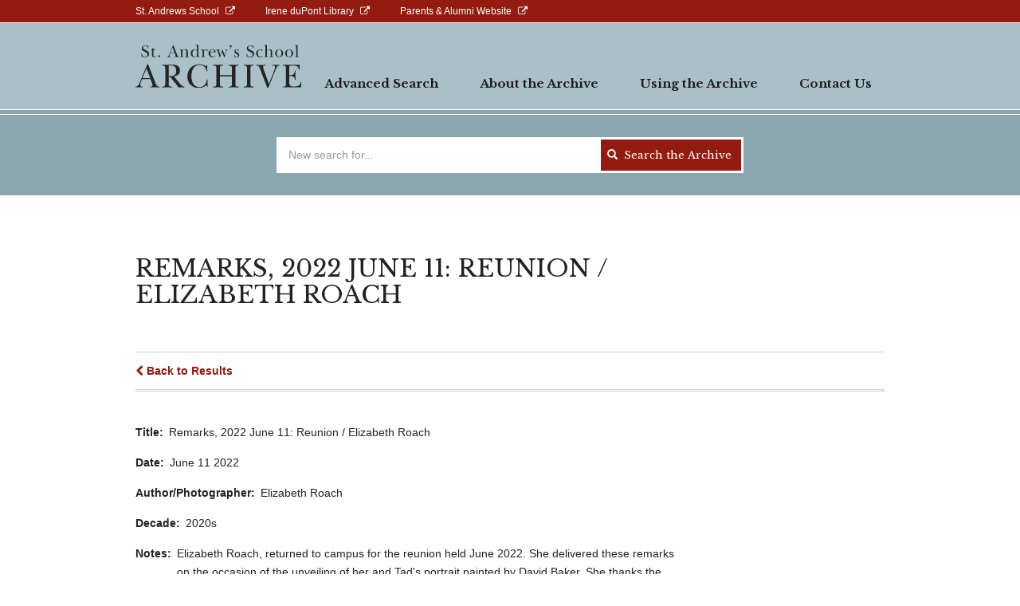

--- FILE ---
content_type: text/html; charset=UTF-8
request_url: https://libraryarchives.standrews-de.org/archive/remarks-2022-june-11-reunion-elizabeth-roach
body_size: 32828
content:


<!-- THEME DEBUG -->
<!-- THEME HOOK: 'html' -->
<!-- FILE NAME SUGGESTIONS:
   ▪️ html--node--31109.html.twig
   ▪️ html--node--%.html.twig
   ▪️ html--node.html.twig
   ✅ html.html.twig
-->
<!-- 💡 BEGIN CUSTOM TEMPLATE OUTPUT from 'themes/custom/standrews/templates/system/html.html.twig' -->
<!DOCTYPE html>
<html  lang="en" dir="ltr">
  <head>
    <link rel="preconnect" href="https://fonts.googleapis.com">
    <link rel="preconnect" href="https://fonts.gstatic.com" crossorigin>
    <meta charset="utf-8" />
<noscript><style>form.antibot * :not(.antibot-message) { display: none !important; }</style>
</noscript><script async src="https://www.googletagmanager.com/gtag/js?id=UA-86949-36"></script>
<script>window.dataLayer = window.dataLayer || [];function gtag(){dataLayer.push(arguments)};gtag("js", new Date());gtag("set", "developer_id.dMDhkMT", true);gtag("config", "UA-86949-36", {"groups":"default","anonymize_ip":true,"page_placeholder":"PLACEHOLDER_page_path","allow_ad_personalization_signals":false});</script>
<meta name="MobileOptimized" content="width" />
<meta name="HandheldFriendly" content="true" />
<meta name="viewport" content="width=device-width, initial-scale=1.0" />
<link rel="icon" href="https://d6iaeqsc60aji.cloudfront.net/production/public/favicon.ico" type="image/vnd.microsoft.icon" />
<link rel="canonical" href="https://libraryarchives.standrews-de.org/archive/remarks-2022-june-11-reunion-elizabeth-roach" />
<link rel="shortlink" href="https://libraryarchives.standrews-de.org/node/31109" />

    <title>Remarks, 2022 June 11: Reunion / Elizabeth Roach | standrews</title>
    <link rel="stylesheet" media="all" href="/sites/default/files/css/css_jutT7PjabHoqdhjLV4710cud0d-eBLZGhDdDGRQi5rE.css?delta=0&amp;language=en&amp;theme=standrews&amp;include=eJxLys8vKS4pSizQTytKzE0tzy_K1imuLC5JzdVPSixOBQDKiwx3" />
<link rel="stylesheet" media="all" href="https://fonts.googleapis.com/css2?family=Libre+Baskerville:ital,wght@0,400;0,700;1,400&amp;display=swap" />
<link rel="stylesheet" media="all" href="/sites/default/files/css/css_BGcF6HEg1Ejzn4mTKhM69HTK_2I01axg1aEI5826nts.css?delta=2&amp;language=en&amp;theme=standrews&amp;include=eJxLys8vKS4pSizQTytKzE0tzy_K1imuLC5JzdVPSixOBQDKiwx3" />

    
  </head>
  <body class="path-node page-node-type-item has-glyphicons">
    <a href="#main-content" class="visually-hidden focusable skip-link">
      Skip to main content
    </a>
    
    

<!-- THEME DEBUG -->
<!-- THEME HOOK: 'off_canvas_page_wrapper' -->
<!-- BEGIN OUTPUT from 'core/modules/system/templates/off-canvas-page-wrapper.html.twig' -->
  <div class="dialog-off-canvas-main-canvas" data-off-canvas-main-canvas>
    

<!-- THEME DEBUG -->
<!-- THEME HOOK: 'page' -->
<!-- FILE NAME SUGGESTIONS:
   ▪️ page--node--31109.html.twig
   ▪️ page--node--%.html.twig
   ▪️ page--node.html.twig
   ✅ page.html.twig
-->
<!-- 💡 BEGIN CUSTOM TEMPLATE OUTPUT from 'themes/custom/standrews/templates/system/page.html.twig' -->
    <div class="above-navigation">
        <div class="container">
            <div class="row">
                <div class="col-md-12">
                    

<!-- THEME DEBUG -->
<!-- THEME HOOK: 'region' -->
<!-- FILE NAME SUGGESTIONS:
   ▪️ region--above-navigation.html.twig
   ✅ region.html.twig
-->
<!-- BEGIN OUTPUT from 'themes/contrib/bootstrap/templates/system/region.html.twig' -->
  <div class="region region-above-navigation">
    

<!-- THEME DEBUG -->
<!-- THEME HOOK: 'block' -->
<!-- FILE NAME SUGGESTIONS:
   ▪️ block--abovenavigation.html.twig
   ▪️ block--menu-block--above-navigation.html.twig
   ▪️ block--menu-block.html.twig
   ✅ block--system-menu-block.html.twig
   ▪️ block.html.twig
-->
<!-- BEGIN OUTPUT from 'core/modules/system/templates/block--system-menu-block.html.twig' -->
<nav role="navigation" aria-labelledby="block-abovenavigation-menu" id="block-abovenavigation">
            
  <h2 class="visually-hidden" id="block-abovenavigation-menu">Above Navigation</h2>
  

        

<!-- THEME DEBUG -->
<!-- THEME HOOK: 'menu' -->
<!-- FILE NAME SUGGESTIONS:
   ▪️ menu--above-navigation.html.twig
   ✅ menu.html.twig
-->
<!-- BEGIN OUTPUT from 'themes/contrib/bootstrap/templates/menu/menu.html.twig' -->

      <ul class="menu menu--above-navigation nav">
                      <li class="first">
                                        <a href="https://www.standrews-de.org" target="blank" rel="">St. Andrews School</a>
              </li>
                      <li>
                                        <a href="http://libraryweb.standrews-de.org" target="blank" rel="">Irene duPont Library</a>
              </li>
                      <li class="last">
                                        <a href="http://alumni.standrews-de.org/" target="blank" rel="">Parents &amp; Alumni Website</a>
              </li>
        </ul>
  

<!-- END OUTPUT from 'themes/contrib/bootstrap/templates/menu/menu.html.twig' -->


  </nav>

<!-- END OUTPUT from 'core/modules/system/templates/block--system-menu-block.html.twig' -->


  </div>

<!-- END OUTPUT from 'themes/contrib/bootstrap/templates/system/region.html.twig' -->


                </div>
            </div>
        </div>
    </div>
          <header class="navbar navbar-default" id="navbar" role="banner">
              <div class="container">
            <div class="navbar-header">
        

<!-- THEME DEBUG -->
<!-- THEME HOOK: 'region' -->
<!-- FILE NAME SUGGESTIONS:
   ▪️ region--navigation.html.twig
   ✅ region.html.twig
-->
<!-- BEGIN OUTPUT from 'themes/contrib/bootstrap/templates/system/region.html.twig' -->
  <div class="region region-navigation">
    

<!-- THEME DEBUG -->
<!-- THEME HOOK: 'block' -->
<!-- FILE NAME SUGGESTIONS:
   ▪️ block--standrews-branding.html.twig
   ✅ block--system-branding-block.html.twig
   ▪️ block--system.html.twig
   ▪️ block.html.twig
-->
<!-- BEGIN OUTPUT from 'themes/contrib/bootstrap/templates/block/block--system-branding-block.html.twig' -->
      <a class="logo navbar-btn pull-left" href="/" title="Home" rel="home">
      <img src="/themes/custom/standrews/logo.svg" alt="Home" />
    </a>
      
<!-- END OUTPUT from 'themes/contrib/bootstrap/templates/block/block--system-branding-block.html.twig' -->


  </div>

<!-- END OUTPUT from 'themes/contrib/bootstrap/templates/system/region.html.twig' -->


                          <button type="button" class="navbar-toggle" data-toggle="collapse" data-target="#navbar-collapse">
            <span class="sr-only">Toggle navigation</span>
            <span class="icon-bar"></span>
            <span class="icon-bar"></span>
            <span class="icon-bar"></span>
          </button>
              </div>

                      <div class="row">
              <div id="navbar-collapse" class="navbar-collapse collapse">
                  

<!-- THEME DEBUG -->
<!-- THEME HOOK: 'region' -->
<!-- FILE NAME SUGGESTIONS:
   ▪️ region--navigation-collapsible.html.twig
   ✅ region.html.twig
-->
<!-- BEGIN OUTPUT from 'themes/contrib/bootstrap/templates/system/region.html.twig' -->
  <div class="region region-navigation-collapsible">
    

<!-- THEME DEBUG -->
<!-- THEME HOOK: 'block' -->
<!-- FILE NAME SUGGESTIONS:
   ▪️ block--standrews-main-menu.html.twig
   ▪️ block--system-menu-block--main.html.twig
   ✅ block--system-menu-block.html.twig
   ▪️ block--system.html.twig
   ▪️ block.html.twig
-->
<!-- BEGIN OUTPUT from 'core/modules/system/templates/block--system-menu-block.html.twig' -->
<nav role="navigation" aria-labelledby="block-standrews-main-menu-menu" id="block-standrews-main-menu">
            
  <h2 class="visually-hidden" id="block-standrews-main-menu-menu">Main navigation</h2>
  

        

<!-- THEME DEBUG -->
<!-- THEME HOOK: 'menu__main' -->
<!-- FILE NAME SUGGESTIONS:
   ✅ menu--main.html.twig
   ✅ menu--main.html.twig
   ▪️ menu.html.twig
-->
<!-- BEGIN OUTPUT from 'themes/contrib/bootstrap/templates/menu/menu--main.html.twig' -->

      <ul class="menu menu--main nav navbar-nav">
                      <li class="first">
                                        <a href="/advanced-search" target="" rel="" data-drupal-link-system-path="advanced-search">Advanced Search</a>
              </li>
                      <li>
                                        <a href="/about-archive" data-drupal-link-system-path="node/23664">About the Archive</a>
              </li>
                      <li>
                                        <a href="/using-archive" data-drupal-link-system-path="node/23666">Using the Archive</a>
              </li>
                      <li>
                                        <a href="/contact" target="" rel="" data-drupal-link-system-path="contact">Contact Us</a>
              </li>
                      <li>
                                        <a href="https://www.standrews-de.org/" target="blank" rel="" class="visible-xs visible-sm">St. Andrews School</a>
              </li>
                      <li>
                                        <a href="http://libraryweb.standrews-de.org/" target="blank" rel="" class="visible-xs visible-sm">Irene duPont Library</a>
              </li>
                      <li class="last">
                                        <a href="http://alumni.standrews-de.org/" target="blank" rel="" class="visible-xs visible-sm">Parents &amp; Alumni Website</a>
              </li>
        </ul>
  

<!-- END OUTPUT from 'themes/contrib/bootstrap/templates/menu/menu--main.html.twig' -->


  </nav>

<!-- END OUTPUT from 'core/modules/system/templates/block--system-menu-block.html.twig' -->


  </div>

<!-- END OUTPUT from 'themes/contrib/bootstrap/templates/system/region.html.twig' -->


              </div>
          </div>
                    </div>
          </header>
  
        

<!-- THEME DEBUG -->
<!-- THEME HOOK: 'region' -->
<!-- FILE NAME SUGGESTIONS:
   ▪️ region--header.html.twig
   ✅ region.html.twig
-->
<!-- BEGIN OUTPUT from 'themes/contrib/bootstrap/templates/system/region.html.twig' -->
  <div class="region region-header">
    

<!-- THEME DEBUG -->
<!-- THEME HOOK: 'block' -->
<!-- FILE NAME SUGGESTIONS:
   ▪️ block--advancedsearchtextsearchblock.html.twig
   ✅ block--advanced-search-text-search-block.html.twig
   ▪️ block--advanced-search.html.twig
   ▪️ block.html.twig
-->
<!-- 💡 BEGIN CUSTOM TEMPLATE OUTPUT from 'themes/custom/standrews/templates/block/block--advanced-search-text-search-block.html.twig' -->
<div class="top-bar-wrapper">
  <div class="container">
    <div class="row">
      <div class="col-md-offset-2 col-md-8" role="heading">
        <div id="block-advancedsearchtextsearchblock" class="block block-advanced-search block-advanced-search-text-search-block">
            
                        
                            

<!-- THEME DEBUG -->
<!-- THEME HOOK: 'form' -->
<!-- FILE NAME SUGGESTIONS:
   ▪️ form--advanced-search-text-search-form.html.twig
   ✅ form.html.twig
-->
<!-- BEGIN OUTPUT from 'core/modules/system/templates/form.html.twig' -->
<form class="advanced-search-text-search-form" data-drupal-selector="advanced-search-text-search-form" action="/archive/remarks-2022-june-11-reunion-elizabeth-roach" method="post" id="advanced-search-text-search-form" accept-charset="UTF-8">
  

<!-- THEME DEBUG -->
<!-- THEME HOOK: 'form_element' -->
<!-- 💡 BEGIN CUSTOM TEMPLATE OUTPUT from 'themes/custom/standrews/templates/form/form-element.html.twig' -->
<div class="form-item js-form-item form-type-search js-form-type-search form-item-keys js-form-item-keys form-no-label form-group">
            

<!-- THEME DEBUG -->
<!-- THEME HOOK: 'form_element_label' -->
<!-- BEGIN OUTPUT from 'themes/contrib/bootstrap/templates/input/form-element-label.html.twig' -->
<label for="edit-keys" class="control-label sr-only js-form-required form-required">Search for</label>
<!-- END OUTPUT from 'themes/contrib/bootstrap/templates/input/form-element-label.html.twig' -->


    
    
    <div class="form-input-wrapper">
        

<!-- THEME DEBUG -->
<!-- THEME HOOK: 'input__search' -->
<!-- FILE NAME SUGGESTIONS:
   ▪️ input--search.html.twig
   ▪️ input--form-control--search.html.twig
   ✅ input--form-control.html.twig
   ▪️ input.html.twig
-->
<!-- BEGIN OUTPUT from 'themes/contrib/bootstrap/templates/input/input--form-control.html.twig' -->
<div class="input-group"><input data-drupal-selector="edit-keys" class="form-search required form-control" type="search" id="edit-keys" name="keys" value="" size="60" maxlength="128" placeholder="New search for..." required="required" /><span class="input-group-btn"><!-- THEME DEBUG --><!-- THEME HOOK: 'input__submit' --><!-- FILE NAME SUGGESTIONS:
   ▪️ input--submit.html.twig
   ▪️ input--button--submit.html.twig
   ✅ input--button.html.twig
   ▪️ input.html.twig
--><!-- BEGIN OUTPUT from 'themes/contrib/bootstrap/templates/input/input--button.html.twig' --><button type="submit" name="op" value="Search the Archive" class="button js-form-submit form-submit btn-primary btn icon-before"><span class="icon glyphicon glyphicon-search" aria-hidden="true"></span>
Search the Archive</button><!-- END OUTPUT from 'themes/contrib/bootstrap/templates/input/input--button.html.twig' --></span></div>
<!-- END OUTPUT from 'themes/contrib/bootstrap/templates/input/input--form-control.html.twig' -->


    </div>

    
    
    </div>

<!-- END CUSTOM TEMPLATE OUTPUT from 'themes/custom/standrews/templates/form/form-element.html.twig' -->



<!-- THEME DEBUG -->
<!-- THEME HOOK: 'input__hidden' -->
<!-- FILE NAME SUGGESTIONS:
   ▪️ input--hidden.html.twig
   ✅ input.html.twig
-->
<!-- BEGIN OUTPUT from 'themes/contrib/bootstrap/templates/input/input.html.twig' -->
<input autocomplete="off" data-drupal-selector="form-leisfrp7p01yrenxrrbeh8w37wwjjw9-wwoqkw183y8" type="hidden" name="form_build_id" value="form-LeISfrp7P01YRenxRrBEH8w37wWJjw9-WwOqKw183Y8" />
<!-- END OUTPUT from 'themes/contrib/bootstrap/templates/input/input.html.twig' -->



<!-- THEME DEBUG -->
<!-- THEME HOOK: 'input__hidden' -->
<!-- FILE NAME SUGGESTIONS:
   ▪️ input--hidden.html.twig
   ✅ input.html.twig
-->
<!-- BEGIN OUTPUT from 'themes/contrib/bootstrap/templates/input/input.html.twig' -->
<input data-drupal-selector="edit-advanced-search-text-search-form" type="hidden" name="form_id" value="advanced_search_text_search_form" />
<!-- END OUTPUT from 'themes/contrib/bootstrap/templates/input/input.html.twig' -->


</form>

<!-- END OUTPUT from 'core/modules/system/templates/form.html.twig' -->


                    </div>
      </div>
    </div>
  </div>
</div>
<!-- END CUSTOM TEMPLATE OUTPUT from 'themes/custom/standrews/templates/block/block--advanced-search-text-search-block.html.twig' -->



<!-- THEME DEBUG -->
<!-- THEME HOOK: 'block' -->
<!-- FILE NAME SUGGESTIONS:
   ▪️ block--standrews-page-title.html.twig
   ✅ block--page-title-block.html.twig
   ▪️ block--core.html.twig
   ▪️ block.html.twig
-->
<!-- 💡 BEGIN CUSTOM TEMPLATE OUTPUT from 'themes/custom/standrews/templates/block/block--page-title-block.html.twig' -->
<div class="container">
    <div class="row">
        <div class="col-md-9">
            

<!-- THEME DEBUG -->
<!-- THEME HOOK: 'page_title' -->
<!-- BEGIN OUTPUT from 'themes/contrib/bootstrap/templates/system/page-title.html.twig' -->
  <h1 class="page-header">

<!-- THEME DEBUG -->
<!-- THEME HOOK: 'field' -->
<!-- FILE NAME SUGGESTIONS:
   ▪️ field--node--title--item.html.twig
   ✅ field--node--title.html.twig
   ▪️ field--node--item.html.twig
   ▪️ field--title.html.twig
   ▪️ field--string.html.twig
   ▪️ field.html.twig
-->
<!-- BEGIN OUTPUT from 'core/modules/node/templates/field--node--title.html.twig' -->

<span>Remarks, 2022 June 11: Reunion / Elizabeth Roach </span>

<!-- END OUTPUT from 'core/modules/node/templates/field--node--title.html.twig' -->

</h1>

<!-- END OUTPUT from 'themes/contrib/bootstrap/templates/system/page-title.html.twig' -->


        </div>
    </div>
</div>

<!-- END CUSTOM TEMPLATE OUTPUT from 'themes/custom/standrews/templates/block/block--page-title-block.html.twig' -->


  </div>

<!-- END OUTPUT from 'themes/contrib/bootstrap/templates/system/region.html.twig' -->


  
  <div role="main" class="main-container container js-quickedit-main-content">
    <div class="row">

            
                  <section class="col-md-12">

                                      <div class="highlighted">

<!-- THEME DEBUG -->
<!-- THEME HOOK: 'region' -->
<!-- FILE NAME SUGGESTIONS:
   ▪️ region--highlighted.html.twig
   ✅ region.html.twig
-->
<!-- BEGIN OUTPUT from 'themes/contrib/bootstrap/templates/system/region.html.twig' -->
  <div class="region region-highlighted">
    

<!-- THEME DEBUG -->
<!-- THEME HOOK: 'block' -->
<!-- FILE NAME SUGGESTIONS:
   ▪️ block--standrews-messages.html.twig
   ✅ block--system-messages-block.html.twig
   ▪️ block--system.html.twig
   ▪️ block.html.twig
-->
<!-- BEGIN OUTPUT from 'core/modules/system/templates/block--system-messages-block.html.twig' -->
<div data-drupal-messages-fallback class="hidden"></div>

<!-- END OUTPUT from 'core/modules/system/templates/block--system-messages-block.html.twig' -->


  </div>

<!-- END OUTPUT from 'themes/contrib/bootstrap/templates/system/region.html.twig' -->

</div>
                  
                
                
                
                          <a id="main-content"></a>
          

<!-- THEME DEBUG -->
<!-- THEME HOOK: 'region' -->
<!-- FILE NAME SUGGESTIONS:
   ▪️ region--content.html.twig
   ✅ region.html.twig
-->
<!-- BEGIN OUTPUT from 'themes/contrib/bootstrap/templates/system/region.html.twig' -->
  <div class="region region-content">
    

<!-- THEME DEBUG -->
<!-- THEME HOOK: 'block' -->
<!-- FILE NAME SUGGESTIONS:
   ▪️ block--standrews-breadcrumbs.html.twig
   ▪️ block--system-breadcrumb-block.html.twig
   ✅ block--system.html.twig
   ▪️ block.html.twig
-->
<!-- BEGIN OUTPUT from 'themes/contrib/bootstrap/templates/block/block--system.html.twig' -->
  

<!-- THEME DEBUG -->
<!-- THEME HOOK: 'breadcrumb' -->
<!-- BEGIN OUTPUT from 'themes/contrib/bootstrap/templates/system/breadcrumb.html.twig' -->

<!-- END OUTPUT from 'themes/contrib/bootstrap/templates/system/breadcrumb.html.twig' -->



<!-- END OUTPUT from 'themes/contrib/bootstrap/templates/block/block--system.html.twig' -->



<!-- THEME DEBUG -->
<!-- THEME HOOK: 'block' -->
<!-- FILE NAME SUGGESTIONS:
   ▪️ block--standrews-content.html.twig
   ▪️ block--system-main-block.html.twig
   ✅ block--system.html.twig
   ▪️ block.html.twig
-->
<!-- BEGIN OUTPUT from 'themes/contrib/bootstrap/templates/block/block--system.html.twig' -->
  

<!-- THEME DEBUG -->
<!-- THEME HOOK: 'node' -->
<!-- FILE NAME SUGGESTIONS:
   ▪️ node--31109--full.html.twig
   ▪️ node--31109.html.twig
   ✅ node--item--full.html.twig
   ▪️ node--item.html.twig
   ▪️ node--full.html.twig
   ▪️ node.html.twig
-->
<!-- 💡 BEGIN CUSTOM TEMPLATE OUTPUT from 'themes/custom/standrews/templates/node/node--item--full.html.twig' -->
<article data-history-node-id="31109" class="item full clearfix">

    
        

    <div class="content row">
        <div class="col-md-12">
            <div class="advanced-search-header clearfix">
                <div class="pull-left">
                    <a class="back-to-results" onclick="history.back();" href="#"><i class="fa fa-chevron-left" aria-hidden="true"></i> <strong>Back to Results</strong></a>
                </div>
            </div>
            <hr />
        </div>
                    <div class="col-md-9">
                <div class="field field--label-inline">
                    <div class="field--label">Title</div>
                    <div class="field--item">

<!-- THEME DEBUG -->
<!-- THEME HOOK: 'field' -->
<!-- FILE NAME SUGGESTIONS:
   ▪️ field--node--title--item.html.twig
   ✅ field--node--title.html.twig
   ▪️ field--node--item.html.twig
   ▪️ field--title.html.twig
   ▪️ field--string.html.twig
   ▪️ field.html.twig
-->
<!-- BEGIN OUTPUT from 'core/modules/node/templates/field--node--title.html.twig' -->

<span>Remarks, 2022 June 11: Reunion / Elizabeth Roach </span>

<!-- END OUTPUT from 'core/modules/node/templates/field--node--title.html.twig' -->

</div>
                </div>
                
                
                <div class="field field--label-inline">
                    <div class="field--label">Date</div>
                    <div class="field--item">
                        

<!-- THEME DEBUG -->
<!-- THEME HOOK: 'field' -->
<!-- FILE NAME SUGGESTIONS:
   ▪️ field--node--field-date-month--item.html.twig
   ▪️ field--node--field-date-month.html.twig
   ▪️ field--node--item.html.twig
   ▪️ field--field-date-month.html.twig
   ▪️ field--list-string.html.twig
   ✅ field.html.twig
-->
<!-- BEGIN OUTPUT from 'themes/contrib/bootstrap/templates/field/field.html.twig' -->

            <div class="field field--name-field-date-month field--type-list-string field--label-hidden field--item">June</div>
      
<!-- END OUTPUT from 'themes/contrib/bootstrap/templates/field/field.html.twig' -->


                        

<!-- THEME DEBUG -->
<!-- THEME HOOK: 'field' -->
<!-- FILE NAME SUGGESTIONS:
   ▪️ field--node--field-date-day--item.html.twig
   ▪️ field--node--field-date-day.html.twig
   ▪️ field--node--item.html.twig
   ▪️ field--field-date-day.html.twig
   ▪️ field--integer.html.twig
   ✅ field.html.twig
-->
<!-- BEGIN OUTPUT from 'themes/contrib/bootstrap/templates/field/field.html.twig' -->

            <div class="field field--name-field-date-day field--type-integer field--label-hidden field--item">11</div>
      
<!-- END OUTPUT from 'themes/contrib/bootstrap/templates/field/field.html.twig' -->


                        

<!-- THEME DEBUG -->
<!-- THEME HOOK: 'field' -->
<!-- FILE NAME SUGGESTIONS:
   ▪️ field--node--field-date-year--item.html.twig
   ▪️ field--node--field-date-year.html.twig
   ▪️ field--node--item.html.twig
   ▪️ field--field-date-year.html.twig
   ▪️ field--integer.html.twig
   ✅ field.html.twig
-->
<!-- BEGIN OUTPUT from 'themes/contrib/bootstrap/templates/field/field.html.twig' -->

            <div class="field field--name-field-date-year field--type-integer field--label-hidden field--item">2022</div>
      
<!-- END OUTPUT from 'themes/contrib/bootstrap/templates/field/field.html.twig' -->


                    </div>
                </div>
                

<!-- THEME DEBUG -->
<!-- THEME HOOK: 'field' -->
<!-- FILE NAME SUGGESTIONS:
   ▪️ field--node--field-author-photographer--item.html.twig
   ▪️ field--node--field-author-photographer.html.twig
   ▪️ field--node--item.html.twig
   ▪️ field--field-author-photographer.html.twig
   ▪️ field--string.html.twig
   ✅ field.html.twig
-->
<!-- BEGIN OUTPUT from 'themes/contrib/bootstrap/templates/field/field.html.twig' -->

  <div class="field field--name-field-author-photographer field--type-string field--label-inline">
    <div class="field--label">Author/Photographer</div>
              <div class="field--item">Elizabeth Roach</div>
          </div>

<!-- END OUTPUT from 'themes/contrib/bootstrap/templates/field/field.html.twig' -->



<!-- THEME DEBUG -->
<!-- THEME HOOK: 'field' -->
<!-- FILE NAME SUGGESTIONS:
   ▪️ field--node--field-decade--item.html.twig
   ▪️ field--node--field-decade.html.twig
   ▪️ field--node--item.html.twig
   ▪️ field--field-decade.html.twig
   ▪️ field--list-string.html.twig
   ✅ field.html.twig
-->
<!-- BEGIN OUTPUT from 'themes/contrib/bootstrap/templates/field/field.html.twig' -->

  <div class="field field--name-field-decade field--type-list-string field--label-inline">
    <div class="field--label">Decade</div>
              <div class="field--item">2020s</div>
          </div>

<!-- END OUTPUT from 'themes/contrib/bootstrap/templates/field/field.html.twig' -->



<!-- THEME DEBUG -->
<!-- THEME HOOK: 'field' -->
<!-- FILE NAME SUGGESTIONS:
   ▪️ field--node--field-notes--item.html.twig
   ▪️ field--node--field-notes.html.twig
   ▪️ field--node--item.html.twig
   ▪️ field--field-notes.html.twig
   ▪️ field--string-long.html.twig
   ✅ field.html.twig
-->
<!-- BEGIN OUTPUT from 'themes/contrib/bootstrap/templates/field/field.html.twig' -->

  <div class="field field--name-field-notes field--type-string-long field--label-inline">
    <div class="field--label">Notes</div>
              <div class="field--item">Elizabeth Roach, returned to campus for the reunion held June 2022. She delivered these remarks on the occasion of the unveiling of her and Tad&#039;s portrait painted by David Baker. She thanks the community, and specifically many mentors and friends, for having enriched and inspired her and Tad&#039;s lives for the over 40 years of their work at the School.</div>
          </div>

<!-- END OUTPUT from 'themes/contrib/bootstrap/templates/field/field.html.twig' -->



<!-- THEME DEBUG -->
<!-- THEME HOOK: 'field' -->
<!-- FILE NAME SUGGESTIONS:
   ▪️ field--node--field-upload-document--item.html.twig
   ▪️ field--node--field-upload-document.html.twig
   ▪️ field--node--item.html.twig
   ✅ field--field-upload-document.html.twig
   ▪️ field--file.html.twig
   ▪️ field.html.twig
-->
<!-- 💡 BEGIN CUSTOM TEMPLATE OUTPUT from 'themes/custom/standrews/templates/field/field--field-upload-document.html.twig' -->
                        <div class="field field--name-field-upload-document field--type-file field--label-hidden field--item">
                                    <a target="_blank" class="btn btn-primary" href="https://d6iaeqsc60aji.cloudfront.net/production/public/2022-09/reunion_2022_06-11_eroach-remarks.pdf?VersionId=ePhcpsCAr.TlsMjFrGuwAQRWlK4Xa32P"><i class="fa fa-file-pdf-o" aria-hidden="true"></i> <span>View Full PDF Document</span></a>
                            </div>
            
<!-- END CUSTOM TEMPLATE OUTPUT from 'themes/custom/standrews/templates/field/field--field-upload-document.html.twig' -->


                <div class="copyright-information"><a href="#">Copyright Information</a></div>
            </div>
                        <div class="col-md-12">
            <div class="advanced-search-header bottom clearfix">
                <div class="pull-left">
                    <a class="back-to-results" onclick="history.back();" href="#"><i class="fa fa-chevron-left" aria-hidden="true"></i> <strong>Back to Results</strong></a>
                </div>
            </div>
            <hr />
        </div>
        <div class="col-md-12">
            
        </div>
    </div>

</article>

<!-- END CUSTOM TEMPLATE OUTPUT from 'themes/custom/standrews/templates/node/node--item--full.html.twig' -->



<!-- END OUTPUT from 'themes/contrib/bootstrap/templates/block/block--system.html.twig' -->


  </div>

<!-- END OUTPUT from 'themes/contrib/bootstrap/templates/system/region.html.twig' -->


              </section>

                </div>
  </div>

    <div class="footer-wrapper">
                    <footer class="footer container" role="contentinfo">
                

<!-- THEME DEBUG -->
<!-- THEME HOOK: 'region' -->
<!-- FILE NAME SUGGESTIONS:
   ✅ region--footer.html.twig
   ▪️ region.html.twig
-->
<!-- 💡 BEGIN CUSTOM TEMPLATE OUTPUT from 'themes/custom/standrews/templates/system/region--footer.html.twig' -->
  <div class="region region-footer">
    <div class="row">
        

<!-- THEME DEBUG -->
<!-- THEME HOOK: 'block' -->
<!-- FILE NAME SUGGESTIONS:
   ▪️ block--standrews-footer.html.twig
   ▪️ block--system-menu-block--footer.html.twig
   ✅ block--system-menu-block.html.twig
   ▪️ block--system.html.twig
   ▪️ block.html.twig
-->
<!-- BEGIN OUTPUT from 'core/modules/system/templates/block--system-menu-block.html.twig' -->
<nav role="navigation" aria-labelledby="block-standrews-footer-menu" id="block-standrews-footer">
            
  <h2 class="visually-hidden" id="block-standrews-footer-menu">Footer menu</h2>
  

        

<!-- THEME DEBUG -->
<!-- THEME HOOK: 'menu__footer' -->
<!-- FILE NAME SUGGESTIONS:
   ▪️ menu--footer.html.twig
   ✅ menu.html.twig
-->
<!-- BEGIN OUTPUT from 'themes/contrib/bootstrap/templates/menu/menu.html.twig' -->

      <ul class="menu menu--footer nav">
                      <li class="first">
                                        <a href="/contact" data-drupal-link-system-path="contact">Contact</a>
              </li>
                      <li>
                                        <a href="https://www.facebook.com/irene.dupontlibrary" target="blank" rel="" class="facebook">Facebook</a>
              </li>
                      <li>
                                        <a href="https://www.instagram.com/saslibrary/" target="blank" rel="" class="instagram">Instagram</a>
              </li>
                      <li>
                                        <a href="https://twitter.com/SASDelaware" target="blank" rel="" class="twitter">Twitter</a>
              </li>
                      <li class="last">
                                        <a href="https://www.pinterest.com/dupontlib/" target="blank" rel="" class="pinterest">Pinterest</a>
              </li>
        </ul>
  

<!-- END OUTPUT from 'themes/contrib/bootstrap/templates/menu/menu.html.twig' -->


  </nav>

<!-- END OUTPUT from 'core/modules/system/templates/block--system-menu-block.html.twig' -->


      <div class="col-lg-6">
        <ul class="nav nav-credits">
          <li>
            <span>&copy; 2026 St. Andrew's School Delaware</span>
          </li>
          <li>
            <span>Website Design by <a href="https://avatarnewyork.com/work" target="_blank">Avatar New York</a></span>
          </li>
        </ul>
      </div>
    </div>
  </div>

<!-- END CUSTOM TEMPLATE OUTPUT from 'themes/custom/standrews/templates/system/region--footer.html.twig' -->


            </footer>
            </div>

<!-- END CUSTOM TEMPLATE OUTPUT from 'themes/custom/standrews/templates/system/page.html.twig' -->


  </div>

<!-- END OUTPUT from 'core/modules/system/templates/off-canvas-page-wrapper.html.twig' -->


    
    <script type="application/json" data-drupal-selector="drupal-settings-json">{"path":{"baseUrl":"\/","pathPrefix":"","currentPath":"node\/31109","currentPathIsAdmin":false,"isFront":false,"currentLanguage":"en"},"pluralDelimiter":"\u0003","suppressDeprecationErrors":true,"google_analytics":{"account":"UA-86949-36","trackOutbound":true,"trackMailto":true,"trackTel":true,"trackDownload":true,"trackDownloadExtensions":"7z|aac|arc|arj|asf|asx|avi|bin|csv|doc(x|m)?|dot(x|m)?|exe|flv|gif|gz|gzip|hqx|jar|jpe?g|js|mp(2|3|4|e?g)|mov(ie)?|msi|msp|pdf|phps|png|ppt(x|m)?|pot(x|m)?|pps(x|m)?|ppam|sld(x|m)?|thmx|qtm?|ra(m|r)?|sea|sit|tar|tgz|torrent|txt|wav|wma|wmv|wpd|xls(x|m|b)?|xlt(x|m)|xlam|xml|z|zip"},"bootstrap":{"forms_has_error_value_toggle":1,"modal_animation":1,"modal_backdrop":"true","modal_focus_input":1,"modal_keyboard":1,"modal_select_text":1,"modal_show":1,"modal_size":"","popover_enabled":1,"popover_animation":1,"popover_auto_close":1,"popover_container":"body","popover_content":"","popover_delay":"0","popover_html":0,"popover_placement":"right","popover_selector":"","popover_title":"","popover_trigger":"click","tooltip_enabled":1,"tooltip_animation":1,"tooltip_container":"body","tooltip_delay":"0","tooltip_html":0,"tooltip_placement":"auto left","tooltip_selector":"","tooltip_trigger":"hover"},"ajaxTrustedUrl":{"form_action_p_pvdeGsVG5zNF_XLGPTvYSKCf43t8qZYSwcfZl2uzM":true},"user":{"uid":0,"permissionsHash":"a4ce272aa16083579e140ad1cbbe7cca86e4e48901038f91ce0212399c77e38b"}}</script>
<script src="/core/assets/vendor/jquery/jquery.min.js?v=4.0.0-rc.1"></script>
<script src="/sites/default/files/js/js_3ZnYazES7vV8gzBYsyEOG4ZWWdRoGfu8Y_tTHWX67ss.js?scope=footer&amp;delta=1&amp;language=en&amp;theme=standrews&amp;include=eJxdy1EKAyEMRdENObgkiRrEEnxpks7g7tuPtpT-XQ7cCoSHkeb6qaLGZa4Z6UtZoTjZfiQAialpAEO40CLZMZvnf0i3-4Ntl45rDaPO-Q3Cg9pOHrS68fU6BZXk8GZTw5_srj41"></script>
<script src="https://code.jquery.com/jquery-3.6.4.min.js"></script>
<script src="/sites/default/files/js/js_aKl82iC0oveBdjy2HcgTJ9tklRLfTKCi3M34y07Zn50.js?scope=footer&amp;delta=3&amp;language=en&amp;theme=standrews&amp;include=eJxdy1EKAyEMRdENObgkiRrEEnxpks7g7tuPtpT-XQ7cCoSHkeb6qaLGZa4Z6UtZoTjZfiQAialpAEO40CLZMZvnf0i3-4Ntl45rDaPO-Q3Cg9pOHrS68fU6BZXk8GZTw5_srj41"></script>

  </body>
</html>

<!-- END CUSTOM TEMPLATE OUTPUT from 'themes/custom/standrews/templates/system/html.html.twig' -->



--- FILE ---
content_type: image/svg+xml
request_url: https://libraryarchives.standrews-de.org/themes/custom/standrews/logo.svg
body_size: 10222
content:
<svg id="ea2b6a74-ed86-419c-8fca-a633de79acd6" data-name="Layer 1" xmlns="http://www.w3.org/2000/svg" viewBox="0 0 205.72 53.07"><defs><style>.\37 a142e72-3d16-4912-beb5-daf118620f7c{fill:#252525;}</style></defs><title>Untitled-1</title><path class="7a142e72-3d16-4912-beb5-daf118620f7c" d="M151.32,211.34h0.34c0,0.63-.06,1.22-0.06,1.81v0.36c0,0.15,0,.67,0,1.53h-0.31c-0.73-2.25-1.81-3.34-3.57-3.34s-2.65.94-2.65,2.37c0,1.6,1.39,2.12,3.23,2.94,2.71,1.2,4.24,2.35,4.24,4.79s-2.14,4.2-5,4.2a5.61,5.61,0,0,1-3.84-1.47l-0.21.92h-0.34c0-.71,0-1.41,0-2.06s0-1.45,0-2h0.34c0.55,2.65,2,4.05,4.05,4.05s3.09-1.07,3.09-2.86-1.3-2.54-3.49-3.46c-2.39-1-3.65-2-3.65-4a3.86,3.86,0,0,1,4.16-3.93,6.05,6.05,0,0,1,3.3,1.09Z" transform="translate(-135.66 -210.42)"/><path class="7a142e72-3d16-4912-beb5-daf118620f7c" d="M158,214v2.31h2.46V217H158v6.32c0,1.26.38,1.89,1.34,1.89a1.78,1.78,0,0,0,1.47-1l0.38,0.34a2.54,2.54,0,0,1-2.48,1.28c-2.06,0-2.5-.88-2.5-2.62V217h-1v-0.34a6.74,6.74,0,0,0,2.39-2.6H158Z" transform="translate(-135.66 -210.42)"/><path class="7a142e72-3d16-4912-beb5-daf118620f7c" d="M166.21,224.57a1.17,1.17,0,0,1-1.18,1.18,1.16,1.16,0,0,1-1.18-1.18A1.18,1.18,0,1,1,166.21,224.57Z" transform="translate(-135.66 -210.42)"/><path class="7a142e72-3d16-4912-beb5-daf118620f7c" d="M182.74,211.19l4.81,12.07c0.5,1.28,1,1.83,2.35,1.93v0.4c-1.11-.06-2.12-0.08-3-0.08s-2,0-3,.08v-0.4c1.15-.08,1.68-0.31,1.68-0.82a5,5,0,0,0-.31-1.34l-1-2.56H179l-0.92,2.31a3.6,3.6,0,0,0-.27,1.2c0,0.8.5,1.18,1.55,1.22v0.4c-1.07-.06-1.85-0.08-2.29-0.08-0.69,0-1.45,0-2.23.08v-0.4c1.51-.17,2-0.88,2.62-2.5l4.81-11.51h0.48Zm-3.53,8.67h4.87l-2.35-6.07Z" transform="translate(-135.66 -210.42)"/><path class="7a142e72-3d16-4912-beb5-daf118620f7c" d="M194,218.1a3.79,3.79,0,0,1,3.46-2c2,0,3.11.94,3.11,2.75v5.19c0,0.84.42,1.07,1.51,1.09v0.44c-0.94-.06-1.76-0.1-2.44-0.1s-1.45,0-2.44.1v-0.44c1.07,0,1.51-.27,1.51-1V219c0-1.49-.65-2.23-2-2.23a2.82,2.82,0,0,0-2.65,3v4.26c0,0.84.42,1.07,1.51,1.09v0.44c-0.94-.06-1.76-0.1-2.44-0.1s-1.45,0-2.44.1v-0.44c1.07,0,1.49-.27,1.49-1a3.1,3.1,0,0,0,0-.34v-5c0-1.22-.19-1.62-1.32-1.62H190.7v-0.42a7.93,7.93,0,0,0,3-.8A8.72,8.72,0,0,1,194,218.1Z" transform="translate(-135.66 -210.42)"/><path class="7a142e72-3d16-4912-beb5-daf118620f7c" d="M213.84,223.14v0.1a1.3,1.3,0,0,0,1.47,1.53h0.13v0.31a26,26,0,0,0-2.77.78,7.75,7.75,0,0,1-.44-1.66,4.13,4.13,0,0,1-3.32,1.64,4.55,4.55,0,0,1-4.62-4.72,4.71,4.71,0,0,1,4.56-5,4.31,4.31,0,0,1,3.17,1.32v-4.64c0-1.24-.06-1.49-1.47-1.49h-0.17v-0.42a20.28,20.28,0,0,0,3.46-.5v12.72Zm-1.81-4a2.5,2.5,0,0,0-2.71-2.37c-1.74,0-3,1.55-3,4.35,0,2.62,1.11,4.16,2.9,4.16a2.66,2.66,0,0,0,2.77-3v-3.17Z" transform="translate(-135.66 -210.42)"/><path class="7a142e72-3d16-4912-beb5-daf118620f7c" d="M220.52,218.29a3.35,3.35,0,0,1,3-2c1.07,0,1.68.46,1.68,1.11a0.73,0.73,0,0,1-.71.84c-0.94,0-.46-1.22-1.64-1.22s-2.12,1-2.12,2.83v4.26c0,0.84.42,1.07,1.51,1.09v0.44c-0.94-.06-1.76-0.1-2.44-0.1s-1.45,0-2.44.1v-0.44c1.07,0,1.51-.27,1.51-1V219c0-1.39-.34-1.85-1.49-1.85h-0.23v-0.42a18.29,18.29,0,0,0,3.07-.71A7.35,7.35,0,0,1,220.52,218.29Z" transform="translate(-135.66 -210.42)"/><path class="7a142e72-3d16-4912-beb5-daf118620f7c" d="M228.43,219.84c0,0.44-.06.78-0.06,1,0,2.52,1.41,4.2,3.36,4.2a3.28,3.28,0,0,0,2.71-1.39l0.38,0.4a4.21,4.21,0,0,1-3.67,1.81,4.67,4.67,0,0,1-4.89-4.72,5,5,0,0,1,5-5.08,3.59,3.59,0,0,1,3.91,3.55v0.19h-6.68Zm4.79-1.09a2,2,0,0,0-2.06-2.2,2.71,2.71,0,0,0-2.6,2.69h4.6C233.2,219,233.22,218.79,233.22,218.75Z" transform="translate(-135.66 -210.42)"/><path class="7a142e72-3d16-4912-beb5-daf118620f7c" d="M238.13,216.42c0.8,0,1.6,0,2.41-.08v0.46h-0.23c-0.78,0-1.11.1-1.11,0.67a3,3,0,0,0,.13.71l1.62,5.12,2.54-6.84h0.27l2.73,7.08,1.6-5.17a3.25,3.25,0,0,0,.13-0.82c0-.59-0.36-0.71-1.26-0.76v-0.46c0.92,0.06,1.49.08,1.68,0.08a13.72,13.72,0,0,0,1.53-.08v0.46c-0.8,0-1.11.46-1.45,1.47l-2.52,7.54h-0.5L243,219.13l-2.54,6.68H240l-2.44-7.47c-0.36-1.11-.67-1.47-1.55-1.53v-0.46C236.77,216.38,237.46,216.42,238.13,216.42Z" transform="translate(-135.66 -210.42)"/><path class="7a142e72-3d16-4912-beb5-daf118620f7c" d="M252.52,215.6a3.44,3.44,0,0,0,1.6-2.37,0.88,0.88,0,0,0-.08-0.38,1.32,1.32,0,0,1-.61.21,1,1,0,0,1-1-1.07,1.06,1.06,0,0,1,1.07-1.11,1.52,1.52,0,0,1,1.49,1.7,3.82,3.82,0,0,1-2.25,3.34Z" transform="translate(-135.66 -210.42)"/><path class="7a142e72-3d16-4912-beb5-daf118620f7c" d="M263.41,216.15h0.25c0,0.65,0,1.26,0,1.83v0.63h-0.34a2.33,2.33,0,0,0-2.16-2,1.27,1.27,0,0,0-1.45,1.15c0,0.86.61,1.24,1.91,2,1.66,0.92,2.86,1.3,2.86,3.32,0,1.81-1.18,2.92-3.15,2.92a3.64,3.64,0,0,1-2.35-.86l-0.36.59H258.4c0-.78,0-1.24,0-1.41,0-.34,0-0.82,0-1.47h0.29a2.83,2.83,0,0,0,2.62,2.65,1.69,1.69,0,0,0,1.83-1.57c0-1-.8-1.49-2.14-2.18-1.7-.9-2.58-1.66-2.58-3a2.5,2.5,0,0,1,2.67-2.56,3.79,3.79,0,0,1,1.93.57Z" transform="translate(-135.66 -210.42)"/><path class="7a142e72-3d16-4912-beb5-daf118620f7c" d="M281.73,211.34h0.34c0,0.63-.06,1.22-0.06,1.81v0.36c0,0.15,0,.67,0,1.53h-0.31c-0.73-2.25-1.81-3.34-3.57-3.34s-2.65.94-2.65,2.37c0,1.6,1.39,2.12,3.23,2.94,2.71,1.2,4.24,2.35,4.24,4.79s-2.14,4.2-5,4.2a5.61,5.61,0,0,1-3.84-1.47l-0.21.92h-0.34c0-.71,0-1.41,0-2.06s0-1.45,0-2h0.34c0.55,2.65,2,4.05,4.05,4.05s3.09-1.07,3.09-2.86-1.3-2.54-3.49-3.46c-2.39-1-3.65-2-3.65-4a3.86,3.86,0,0,1,4.16-3.93,6.05,6.05,0,0,1,3.3,1.09Z" transform="translate(-135.66 -210.42)"/><path class="7a142e72-3d16-4912-beb5-daf118620f7c" d="M293.63,224.5a4.8,4.8,0,0,1-8.19-3.28,5,5,0,0,1,5.33-5.12c1.64,0,2.69.61,2.69,1.36a0.61,0.61,0,0,1-.61.67,0.9,0.9,0,0,1-1-.8,1.11,1.11,0,0,0-1.32-.8c-1.81,0-3,1.64-3,4.49s1.2,4.16,3.3,4.16a3.48,3.48,0,0,0,2.48-1.11Z" transform="translate(-135.66 -210.42)"/><path class="7a142e72-3d16-4912-beb5-daf118620f7c" d="M298.86,217.89a3.92,3.92,0,0,1,3.38-1.74c2,0,3.11.94,3.11,2.75v5.19c0,0.84.42,1.07,1.51,1.09v0.44c-0.94-.06-1.76-0.1-2.44-0.1s-1.45,0-2.44.1v-0.44c1.07,0,1.51-.27,1.51-1V219c0-1.49-.65-2.23-2-2.23a2.83,2.83,0,0,0-2.67,3v4.26c0,0.84.42,1.07,1.51,1.09v0.44c-0.94-.06-1.76-0.1-2.44-0.1s-1.45,0-2.44.1v-0.44c1.07,0,1.51-.27,1.51-1V212.75c0-.92-0.42-1.26-1.51-1.28v-0.38a22.88,22.88,0,0,0,3.36-.61v7.41Z" transform="translate(-135.66 -210.42)"/><path class="7a142e72-3d16-4912-beb5-daf118620f7c" d="M314.11,216.11a4.89,4.89,0,1,1,0,9.78A4.82,4.82,0,0,1,309,221,4.93,4.93,0,0,1,314.11,216.11ZM311,221c0,2.83,1.07,4.43,2.92,4.43s3-1.53,3-4.51-1.16-4.41-3-4.41S311,218.16,311,221Z" transform="translate(-135.66 -210.42)"/><path class="7a142e72-3d16-4912-beb5-daf118620f7c" d="M326.52,216.11a4.89,4.89,0,1,1,0,9.78,4.82,4.82,0,0,1-5.06-4.89A4.93,4.93,0,0,1,326.52,216.11ZM323.45,221c0,2.83,1.07,4.43,2.92,4.43s3-1.53,3-4.51-1.15-4.41-3-4.41S323.45,218.16,323.45,221Z" transform="translate(-135.66 -210.42)"/><path class="7a142e72-3d16-4912-beb5-daf118620f7c" d="M337,223.79v0.29c0,0.84.42,1.07,1.51,1.09v0.44c-0.94-.06-1.76-0.1-2.44-0.1s-1.45,0-2.44.1v-0.44c1.07,0,1.49-.27,1.49-1a3.18,3.18,0,0,0,0-.34v-11c0-.92-0.44-1.26-1.53-1.28v-0.38a23,23,0,0,0,3.38-.61v13.31Z" transform="translate(-135.66 -210.42)"/><path class="7a142e72-3d16-4912-beb5-daf118620f7c" d="M151.31,234.35l9.5,23.86c1,2.53,1.91,3.61,4.65,3.82v0.79c-2.2-.12-4.19-0.17-5.93-0.17-2,0-3.94,0-5.94.17V262c2.28-.17,3.32-0.62,3.32-1.62a9.79,9.79,0,0,0-.62-2.66l-1.91-5.06h-10.5l-1.83,4.57a7.12,7.12,0,0,0-.54,2.37c0,1.58,1,2.32,3.07,2.41v0.79c-2.12-.12-3.65-0.17-4.52-0.17-1.37,0-2.86,0-4.4.17V262c3-.33,3.86-1.74,5.19-4.94l9.5-22.74h1Zm-7,17.14H154l-4.65-12Z" transform="translate(-135.66 -210.42)"/><path class="7a142e72-3d16-4912-beb5-daf118620f7c" d="M185.09,251.25l7.1,8.59a5.9,5.9,0,0,0,3.94,2.2v0.91a26.62,26.62,0,0,0-3.32-.21c-1,0-2.16,0-3.57.12L179.69,251a2.44,2.44,0,0,0-2.2-.91h-0.58v8.13c0,2.86.54,3.69,4,3.78v0.91c-1.91-.12-3.94-0.17-6.14-0.17s-4.23,0-6.14.17V262c3.44-.08,4-0.91,4-3.78V239.75c0-2.82-.58-3.74-4-3.78v-1q2.68,0.12,4,.12c3.28,0,5.93-.25,8.09-0.25,6.89,0,10.21,2.12,10.21,7.35,0,3.86-2.82,6.6-7.84,7.06A15.81,15.81,0,0,1,185.09,251.25ZM178,249c5.81,0,8.22-1.7,8.22-6.6,0-4.44-2.37-6.72-7.1-6.72-1.7,0-2.2.29-2.2,1.62V249H178Z" transform="translate(-135.66 -210.42)"/><path class="7a142e72-3d16-4912-beb5-daf118620f7c" d="M224,235.14h0.54l0.33,7.72H224c-1-4.94-4.23-7.6-9-7.6-5.94,0-9.92,5.1-9.92,14.07,0,8.22,4.07,13.12,10.09,13.12,4.77,0,8.13-3.2,9.25-9.21h0.75v8.92h-0.5L224,260.09c-3.28,2.24-6.27,3.4-9.79,3.4-8.26,0-14.15-5.6-14.15-13.95,0-8.76,6-15.11,14.78-15.11a14.57,14.57,0,0,1,8.63,2.7Z" transform="translate(-135.66 -210.42)"/><path class="7a142e72-3d16-4912-beb5-daf118620f7c" d="M238.25,235.18c2.16,0,4.19,0,6.14-.17v1c-3.44.08-4,.91-4,3.78v8.05h15v-8.05c0-2.86-.54-3.69-4-3.78v-1c1.91,0.12,4,.17,6.14.17s4.19,0,6.14-.17v1c-3.45.08-4,.91-4,3.78v18.43c0,2.86.54,3.69,4,3.78v0.91c-1.91-.12-3.94-0.17-6.14-0.17s-4.23,0-6.14.17V262c3.44-.08,4-0.91,4-3.78v-9.09h-15v9.09c0,2.86.54,3.69,4,3.78v0.91c-1.91-.12-3.94-0.17-6.14-0.17s-4.23,0-6.14.17V262c3.45-.08,4-0.91,4-3.78V239.75c0-2.86-.54-3.69-4-3.78v-1C234.06,235.14,236.09,235.18,238.25,235.18Z" transform="translate(-135.66 -210.42)"/><path class="7a142e72-3d16-4912-beb5-daf118620f7c" d="M276.22,235.18c2.16,0,4.19,0,6.14-.17v1c-3.45.08-4,.91-4,3.78v18.43c0,2.86.54,3.69,4,3.78v0.91c-1.91-.12-3.94-0.17-6.14-0.17s-4.23,0-6.14.17V262c3.44-.08,4-0.91,4-3.78V239.75c0-2.86-.54-3.69-4-3.78v-1C272,235.14,274.06,235.18,276.22,235.18Z" transform="translate(-135.66 -210.42)"/><path class="7a142e72-3d16-4912-beb5-daf118620f7c" d="M297.22,236c-0.29,0-.5,0-0.58,0-1.83,0-2.62.37-2.62,1.62a19.68,19.68,0,0,0,1.37,4.65l5.89,16.19,4.11-10c2.41-5.85,3.49-9.38,3.49-10.5,0-1.49-.75-1.91-2.7-1.91-0.12,0-.29,0-0.62,0v-1c1.49,0.12,3,.17,4.44.17s3,0,4.4-.17v1a3.83,3.83,0,0,0-.66,0c-1.91,0-2.86,1.83-4.23,5.19l-9.17,22.37h-0.91l-9.92-25.32c-0.66-1.66-1.62-2.2-3.49-2.2h-0.46v-1c1.83,0.08,3.65.17,5.44,0.17s3.74,0,6.23-.17v1Z" transform="translate(-135.66 -210.42)"/><path class="7a142e72-3d16-4912-beb5-daf118620f7c" d="M327.56,235.18c4.36,0,8.26,0,11.75-.17v6h-0.83c-0.58-4.44-3-4.94-8.42-4.94-3.28,0-3.45,0-3.45,2.24v9.42a9,9,0,0,0,1,0c3.94,0,5.64-1.58,5.94-5.23h0.87c-0.12,1.87-.17,3.74-0.17,5.48s0,3.57.17,5.4h-0.87c-0.25-3.36-2-4.61-5.77-4.61a11.27,11.27,0,0,0-1.16,0v7.8c0,4,.91,5.1,6.1,5.1,4.9,0,7.26-1.16,7.84-5.27h0.83l-0.21,6.35c-6.35-.08-11-0.12-14-0.12-3.24,0-6.14,0-8.76.17V262c3.45-.08,4-0.91,4-3.78V239.75c0-2.86-.54-3.69-4-3.78v-1C321.08,235.14,324.15,235.18,327.56,235.18Z" transform="translate(-135.66 -210.42)"/></svg>